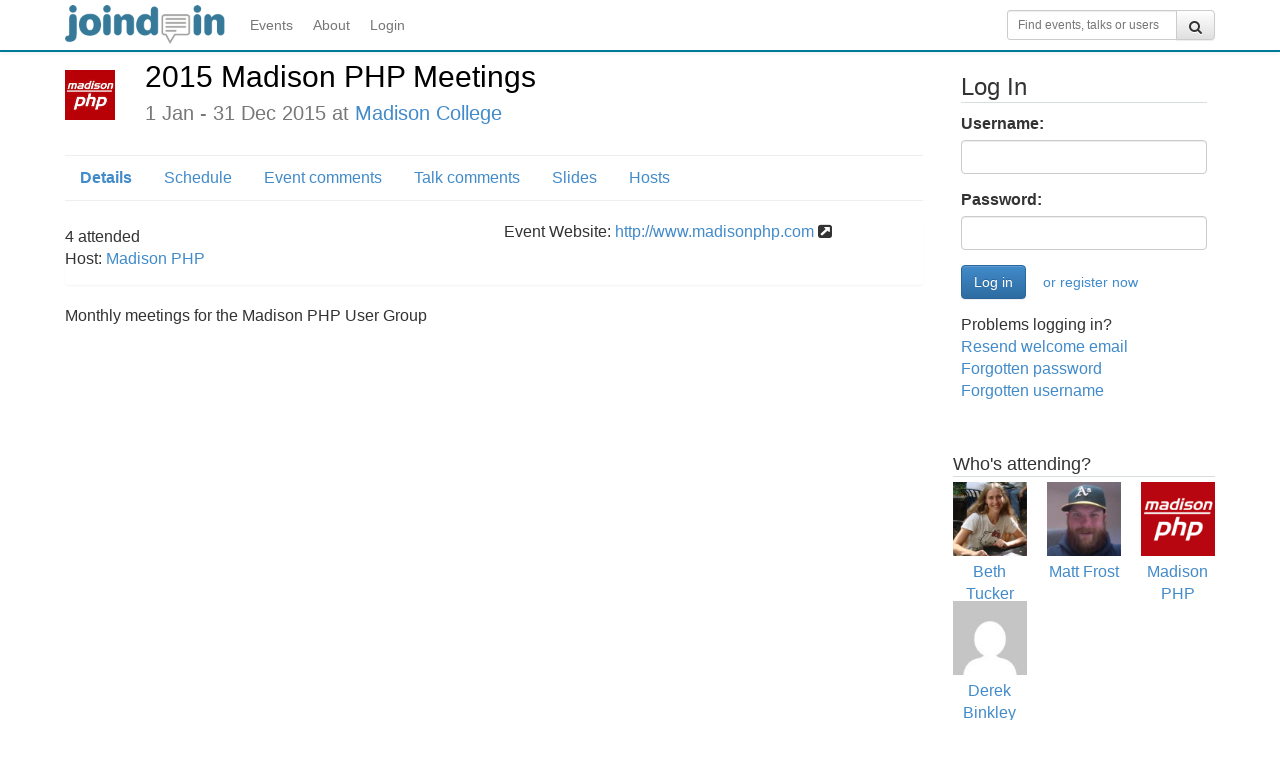

--- FILE ---
content_type: text/css
request_url: https://joind.in/leaflet/leaflet.css
body_size: 1356
content:
/* required styles */

.leaflet-map-pane,
.leaflet-tile,
.leaflet-marker-icon,
.leaflet-marker-shadow,
.leaflet-tile-pane,
.leaflet-overlay-pane,
.leaflet-shadow-pane,
.leaflet-marker-pane,
.leaflet-popup-pane,
.leaflet-overlay-pane svg,
.leaflet-zoom-box,
.leaflet-image-layer,
.leaflet-layer { /* TODO optimize classes */
	position: absolute;
	}
.leaflet-container {
	overflow: hidden;
	outline: 0;
	}
.leaflet-tile,
.leaflet-marker-icon,
.leaflet-marker-shadow {
	-moz-user-select: none;
	-webkit-user-select: none;
	user-select: none;
	}
.leaflet-marker-icon,
.leaflet-marker-shadow {
	display: block;
	}
.leaflet-clickable {
	cursor: pointer;
	}
.leaflet-dragging, .leaflet-dragging .leaflet-clickable {
	cursor: move;
	}
.leaflet-container img {
    /* map is broken in FF if you have max-width: 100% on tiles */
	max-width: none !important;
	}
.leaflet-container img.leaflet-image-layer {
    /* stupid Android 2 doesn't understand "max-width: none" properly */
    max-width: 15000px !important;
    }

.leaflet-tile-pane { z-index: 2; }
.leaflet-objects-pane { z-index: 3; }
.leaflet-overlay-pane { z-index: 4; }
.leaflet-shadow-pane { z-index: 5; }
.leaflet-marker-pane { z-index: 6; }
.leaflet-popup-pane { z-index: 7; }

.leaflet-tile {
    filter: inherit;
    visibility: hidden;
	}
.leaflet-tile-loaded {
	visibility: inherit;
	}

.leaflet-zoom-box {
    width: 0;
    height: 0;
    }

/* Leaflet controls */

.leaflet-control {
	position: relative;
	z-index: 7;
	pointer-events: auto;
	}
.leaflet-top,
.leaflet-bottom {
	position: absolute;
	z-index: 1000;
	pointer-events: none;
	}
.leaflet-top {
	top: 0;
	}
.leaflet-right {
	right: 0;
	}
.leaflet-bottom {
	bottom: 0;
	}
.leaflet-left {
	left: 0;
	}
.leaflet-control {
	float: left;
	clear: both;
	}
.leaflet-right .leaflet-control {
	float: right;
	}
.leaflet-top .leaflet-control {
	margin-top: 10px;
	}
.leaflet-bottom .leaflet-control {
	margin-bottom: 10px;
	}
.leaflet-left .leaflet-control {
	margin-left: 10px;
	}
.leaflet-right .leaflet-control {
	margin-right: 10px;
	}

.leaflet-control-zoom {
	-moz-border-radius: 7px;
	-webkit-border-radius: 7px;
	border-radius: 7px;
	}
.leaflet-control-zoom {
	padding: 5px;
	background: rgba(0, 0, 0, 0.25);
	}
.leaflet-control-zoom a {
	background-color: rgba(255, 255, 255, 0.75);
	}
.leaflet-control-zoom a, .leaflet-control-layers a {
	background-position: 50% 50%;
	background-repeat: no-repeat;
	display: block;
	}
.leaflet-control-zoom a {
	-moz-border-radius: 4px;
	-webkit-border-radius: 4px;
	border-radius: 4px;
	width: 19px;
	height: 19px;
	}
.leaflet-control-zoom a:hover {
	background-color: #fff;
	}
.leaflet-touch .leaflet-control-zoom a {
	width: 27px;
	height: 27px;
	}
.leaflet-control-zoom-in {
	background-image: url(images/zoom-in.png);
	margin-bottom: 5px;
	}
.leaflet-control-zoom-out {
	background-image: url(images/zoom-out.png);
	}

.leaflet-control-layers {
	box-shadow: 0 1px 7px #999;
	background: #f8f8f9;
	-moz-border-radius: 8px;
	-webkit-border-radius: 8px;
	border-radius: 8px;
	}
.leaflet-control-layers a {
	background-image: url(images/layers.png);
	width: 36px;
	height: 36px;
	}
.leaflet-touch .leaflet-control-layers a {
	width: 44px;
	height: 44px;
	}
.leaflet-control-layers .leaflet-control-layers-list,
.leaflet-control-layers-expanded .leaflet-control-layers-toggle {
	display: none;
	}
.leaflet-control-layers-expanded .leaflet-control-layers-list {
	display: block;
	position: relative;
	}
.leaflet-control-layers-expanded {
	padding: 6px 10px 6px 6px;
	font: 12px/1.5 "Helvetica Neue", Arial, Helvetica, sans-serif;
	color: #333;
	background: #fff;
	}
.leaflet-control-layers input {
	margin-top: 2px;
	position: relative;
	top: 1px;
	}
.leaflet-control-layers label {
	display: block;
	}
.leaflet-control-layers-separator {
	height: 0;
	border-top: 1px solid #ddd;
	margin: 5px -10px 5px -6px;
	}

.leaflet-container .leaflet-control-attribution {
	background-color: rgba(255, 255, 255, 0.7);
	box-shadow: 0 0 5px #bbb;
	margin: 0;
    }

.leaflet-control-attribution,
.leaflet-control-scale-line {
	padding: 0 5px;
	color: #333;
	}

.leaflet-container .leaflet-control-attribution,
.leaflet-container .leaflet-control-scale {
	font: 11px/1.5 "Helvetica Neue", Arial, Helvetica, sans-serif;
	}

.leaflet-left .leaflet-control-scale {
	margin-left: 5px;
	}
.leaflet-bottom .leaflet-control-scale {
	margin-bottom: 5px;
	}

.leaflet-control-scale-line {
	border: 2px solid #777;
	border-top: none;
	color: black;
	line-height: 1;
	font-size: 10px;
	padding-bottom: 2px;
	text-shadow: 1px 1px 1px #fff;
	background-color: rgba(255, 255, 255, 0.5);
	}
.leaflet-control-scale-line:not(:first-child) {
	border-top: 2px solid #777;
	padding-top: 1px;
	border-bottom: none;
	margin-top: -2px;
	}
.leaflet-control-scale-line:not(:first-child):not(:last-child) {
	border-bottom: 2px solid #777;
	}

.leaflet-touch .leaflet-control-attribution, .leaflet-touch .leaflet-control-layers {
	box-shadow: none;
	}
.leaflet-touch .leaflet-control-layers {
	border: 5px solid #bbb;
	}


/* Zoom and fade animations */

.leaflet-fade-anim .leaflet-tile, .leaflet-fade-anim .leaflet-popup {
	opacity: 0;

	-webkit-transition: opacity 0.2s linear;
	-moz-transition: opacity 0.2s linear;
	-o-transition: opacity 0.2s linear;
	transition: opacity 0.2s linear;
	}
.leaflet-fade-anim .leaflet-tile-loaded, .leaflet-fade-anim .leaflet-map-pane .leaflet-popup {
	opacity: 1;
	}

.leaflet-zoom-anim .leaflet-zoom-animated {
	-webkit-transition: -webkit-transform 0.25s cubic-bezier(0.25,0.1,0.25,0.75);
	-moz-transition: -moz-transform 0.25s cubic-bezier(0.25,0.1,0.25,0.75);
	-o-transition: -o-transform 0.25s cubic-bezier(0.25,0.1,0.25,0.75);
	transition: transform 0.25s cubic-bezier(0.25,0.1,0.25,0.75);
	}

.leaflet-zoom-anim .leaflet-tile,
.leaflet-pan-anim .leaflet-tile,
.leaflet-touching .leaflet-zoom-animated {
    -webkit-transition: none;
    -moz-transition: none;
    -o-transition: none;
    transition: none;
    }

.leaflet-zoom-anim .leaflet-zoom-hide {
	visibility: hidden;
	}


/* Popup layout */

.leaflet-popup {
	position: absolute;
	text-align: center;
	}
.leaflet-popup-content-wrapper {
	padding: 1px;
	text-align: left;
	}
.leaflet-popup-content {
	margin: 14px 20px;
	}
.leaflet-popup-tip-container {
	margin: 0 auto;
	width: 40px;
	height: 20px;
	position: relative;
	overflow: hidden;
	}
.leaflet-popup-tip {
	width: 15px;
	height: 15px;
	padding: 1px;

	margin: -8px auto 0;

	-moz-transform: rotate(45deg);
	-webkit-transform: rotate(45deg);
	-ms-transform: rotate(45deg);
	-o-transform: rotate(45deg);
	transform: rotate(45deg);
	}
.leaflet-container a.leaflet-popup-close-button {
	position: absolute;
	top: 0;
	right: 0;
	padding: 4px 5px 0 0;
	text-align: center;
	width: 18px;
	height: 14px;
	font: 16px/14px Tahoma, Verdana, sans-serif;
	color: #c3c3c3;
	text-decoration: none;
	font-weight: bold;
	}
.leaflet-container a.leaflet-popup-close-button:hover {
	color: #999;
	}
.leaflet-popup-content p {
	margin: 18px 0;
	}
.leaflet-popup-scrolled {
	overflow: auto;
	border-bottom: 1px solid #ddd;
	border-top: 1px solid #ddd;
	}


/* Visual appearance */

.leaflet-container {
	background: #ddd;
	}
.leaflet-container a {
	color: #0078A8;
	}
.leaflet-container a.leaflet-active {
    outline: 2px solid orange;
    }
.leaflet-zoom-box {
	border: 2px dotted #05f;
	background: white;
	opacity: 0.5;
	}
.leaflet-div-icon {
    background: #fff;
    border: 1px solid #666;
    }
.leaflet-editing-icon {
    border-radius: 2px;
    }
.leaflet-popup-content-wrapper, .leaflet-popup-tip {
	background: white;

	box-shadow: 0 3px 10px #888;
	-moz-box-shadow: 0 3px 10px #888;
	-webkit-box-shadow: 0 3px 14px #999;
	}
.leaflet-popup-content-wrapper {
	-moz-border-radius: 20px;
	-webkit-border-radius: 20px;
	border-radius: 20px;
	}
.leaflet-popup-content {
	font: 12px/1.4 "Helvetica Neue", Arial, Helvetica, sans-serif;
	}
